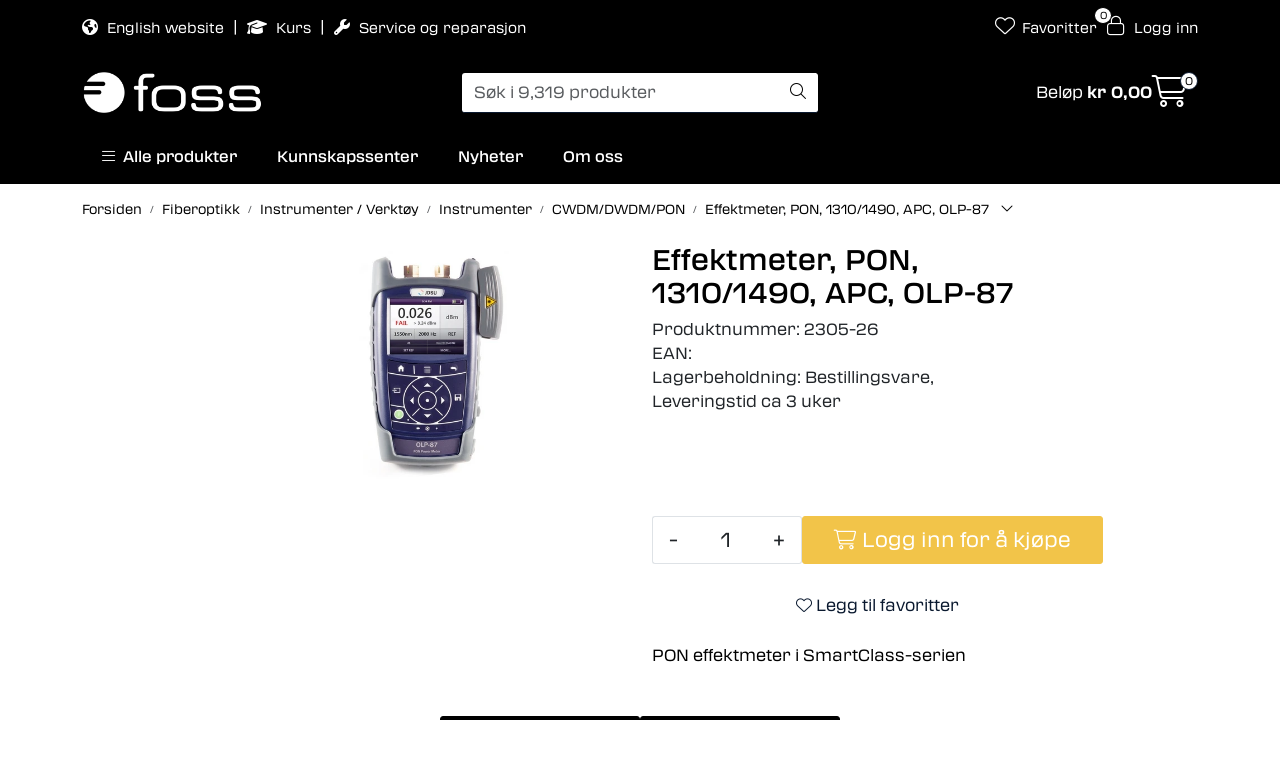

--- FILE ---
content_type: text/html;charset=UTF-8
request_url: https://www.fossfiberoptikk.no/ajax?action=getRecentProducts&_=1768746626312
body_size: 506
content:
        

    
    
    
    
    
    
    
    
    
    
             
            
    
    
    
    
    
    
    
    
    
    
    
    
    
    
    
    
    
    
    
    
    
    
    
    
    
    
    
    
    
    
    
    
                     
<!-- START /modules/components/recent-products -->

    <div class="box box-product recent-products">
        <div class="box-heading">
            <span>Sist sett på</span>
        </div>
        <div class="box-content">
            <div class="row">
                                    <div class="col-lg-3 col-12">
                        <div class="product-block">
                            <div class="image">
                                <img src="https://res.cloudinary.com/fossfiberoptikk-no/image/upload/c_limit,d_standard_placeholder.png,f_auto,h_40,q_auto,w_40/v1527244440/p_2305-26_default_1" class="img-fluid img-thumbnail w-100" itemprop="image" alt="Effektmeter, PON, 1310/1490, APC, OLP-87">
                            </div>
                            <div class="product-meta">
                                <span class="name-sidebar"><a href="effektmeter-pon-1310-1490-apc-olp-87"> Effektmeter, PON, 1310/1490, APC, OLP-87</a></span>
                            </div>
                        </div>
                    </div>
                            </div>
        </div>
    </div>

<!-- END /modules/components/recent-products -->
    
    
    
    
    
    
    
    
    
    
    
    
    
    
    
    
    
    
    

--- FILE ---
content_type: text/html;charset=UTF-8
request_url: https://www.fossfiberoptikk.no/ajax?action=checkStock&pid=15611&_=1768746626315
body_size: 173
content:
        

    
    
    
    
    
    
    
    
    
    
             
            
                              
<!-- START /modules/components/product-stock -->



    
    
    
    
        
    
    
    
    
    

                                                                 Bestillingsvare, Leveringstid ca 3 uker
                            
            
            
            
<!-- END /modules/components/product-stock -->

    
    
    
    
    
    
    
    
    
    
    
    
    
    
    
    
    
    
    
    
    
    
    
    
    
    
    
    
    
    
    
    
    
    
    
    
    
    
    
    
    
    
    
    
    
    
    
    
    
    
    

--- FILE ---
content_type: text/html;charset=UTF-8
request_url: https://www.fossfiberoptikk.no/ajax?action=checkStocksInList&pids=15611&_=1768746626316
body_size: 229
content:
        

    
    
    
    
    
    
    
    
    
    
             
            
    
                         <htmlContent>
            <div id="15611" class="productStock">
                     
<!-- START /modules/components/product-stock -->



    
    
    
    
        
    
    
    
    
    

                                                                 Bestillingsvare, Leveringstid ca 3 uker
                            
            
            
            
<!-- END /modules/components/product-stock -->

        </div>
        </htmlContent>
    
    
    
    
    
    
    
    
    
    
    
    
    
    
    
    
    
    
    
    
    
    
    
    
    
    
    
    
    
    
    
    
    
    
    
    
    
    
    
    
    
    
    
    
    
    
    
    
    
    

--- FILE ---
content_type: text/html;charset=UTF-8
request_url: https://www.fossfiberoptikk.no/ajax?action=getAddToBasketButtons&type=list&pids=15611&_=1768746626318
body_size: 297
content:
        

    
    
    
    
    
    
    
    
    
    
             
            
    
    
    
    
    
    
    
    
                     

            <htmlContent>
                                            <div id="15611" class="addtobasketButton">
                                                         <button type="button" class="col-12 btn btn-success button-cart" onclick="location.href='/login';return false;">
    <i class="fa-light fa-cart-shopping" aria-hidden="true"></i>
    <span>Logg inn for å kjøpe</span>
</button>                                                    </div>
                    </htmlContent>
        
    
    
    
    
    
    
    
    
    
    
    
    
    
    
    
    
    
    
    
    
    
    
    
    
    
    
    
    
    
    
    
    
    
    
    
    
    
    
    
    
    
    

--- FILE ---
content_type: text/html;charset=UTF-8
request_url: https://www.fossfiberoptikk.no/ajax?action=getProductGallery&id=15611&thumbPosition=left
body_size: 495
content:
        

    
    
    
    
    
    
    
    
    
    
             
            
    
    
    
    
    
    
    
    
    
    
    
    
    
    
    
    
    
    
    
    
    
    
    
    
    
    
    
    
                     
<!-- START /ajax/getProductGallery -->


         
<!-- START /modules/components/product-labels -->


<!-- END /modules/components/product-labels -->



    
    
    <div id="main-carousel" class="owl-carousel left" data-slider-id="1">
        <div class="item">
            <a href="https://res.cloudinary.com/fossfiberoptikk-no/image/upload/c_limit,d_standard_placeholder.png,f_auto,h_1600,q_auto,w_1600/v1527244440/p_2305-26_default_1" data-fancybox="gallery">
                <picture>
                    <source media="(max-width: 420px)" srcset="https://res.cloudinary.com/fossfiberoptikk-no/image/upload/c_limit,d_standard_placeholder.png,f_auto,h_350,q_auto,w_350/v1527244440/p_2305-26_default_1">
                    <img src="https://res.cloudinary.com/fossfiberoptikk-no/image/upload/c_limit,d_standard_placeholder.png,f_auto,h_650,q_auto,w_650/v1527244440/p_2305-26_default_1" alt="Effektmeter, PON, 1310/1490, APC, OLP-87" class="img-fluid img-thumbnail" itemprop="image" height="650" width="650">
                </picture>
            </a>

                    </div>

            </div>

    
<!-- END /modules/components/product-labels -->

    
    
    
    
    
    
    
    
    
    
    
    
    
    
    
    
    
    
    
    
    
    
    

--- FILE ---
content_type: text/html;charset=UTF-8
request_url: https://www.fossfiberoptikk.no/ajax?action=getProductAttachments&id=15611
body_size: 481
content:
        

    
    
    
    
    
    
    
    
    
    
             
            
    
    
    
    
    
    
    
    
    
    
    
    
    
    
    
    
    
    
    
    
    
    
    
    
    
    
    
                     




                                            
                                                                
<div class="body">
    <div class="tabToggle">
        <li class="nav-item" role="presentation">
            <a role="tab" class="btn btn-outline-primary" href="#tab-attachments" data-bs-toggle="tab" aria-selected="false" tabindex="-1">Datablader</a>
        </li>
    </div>

    <div class="tabContent">
        <div id="tab-attachments" class="tab-pane fade">
                        
                                
                
                            
                                
                
                            
                                
                
                            
                        
                
                                    <h4>Datablader</h4>
                    <table class="table">
                        <tbody>
                            
                                <tr>
	                                <td class="text-center"><i class="far fa-file fa-2x"></i></td>
                                    <td width="70%">
                                        <strong> DB-OLP87-1.pdf</strong><br>

                                    </td>
                                    <td width="15%"><a href="http://www.foss-as.info/media/files/DB-OLP87-1.pdf" class="btn-primary btn" target="_blank"><i class="fas fa-download"></i> Last ned</a></td>
                                </tr>
                                                    </tbody>
                    </table>
                                                </div>
    </div>
</div>

    
    
    
    
    
    
    
    
    
    
    
    
    
    
    
    
    
    
    
    
    
    
    
    